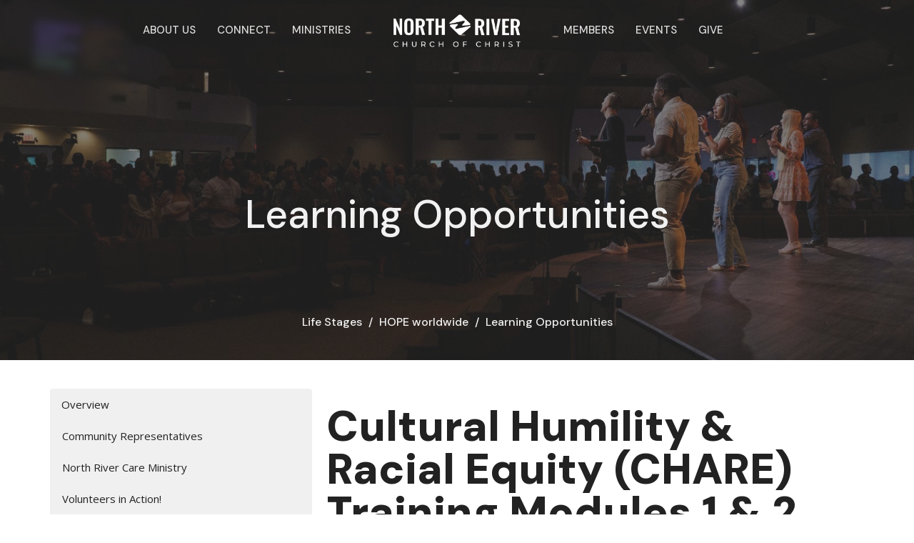

--- FILE ---
content_type: text/html; charset=utf-8
request_url: https://nrcoc.org/ministries/hope-worldwide/pages/learning-opportunities
body_size: 29781
content:
<!DOCTYPE html>
<html lang="en">
  <head>
  <meta charset="UTF-8">
  <meta content="IE=edge,chrome=1" http-equiv="X-UA-Compatible"/>
  <meta content="width=device-width, initial-scale=1.0" name="viewport"/>
  <meta content="North River Church of Christ" name="author"/>
  <title>
    Learning Opportunities | HOPE worldwide | North River Church of Christ
  </title>
  <meta content="Church, Bible-based, non-denominational, Atlanta, Marietta Love, God, Jesus, Spirit, best, good, near me, diverse, diversity, great singing, worship, christian, Christ, baptism, baptize, church in marietta" name="keywords" />
  
    <meta name="robots" content="index,follow" />
  
  
  <link href="https://dq5pwpg1q8ru0.cloudfront.net/2025/11/06/12/34/42/718530c3-fd01-4bb5-8a22-dc5fe5afd770/Icon-03.png" rel="shortcut icon" type="image/x-icon" />
  <meta name="csrf-param" content="authenticity_token" />
<meta name="csrf-token" content="DD1lzDL88z5/SWkO9UKnDA4adysRa4TgExWCMrpL1Rw+vM70CZ2G4Qy2cnIpFIELf5QMWoCy/MS9rF6+qrX06g==" />

  <link rel="preconnect" href="https://fonts.gstatic.com/" crossorigin>
  <link rel="preload" href="/fonts/fontawesome/webfont.woff?v=3.2.1" as="font" type="font/woff" crossorigin>

  <link rel="stylesheet" media="all" href="/themes/stylesheet.css?timestamp=2026-01-15+11%3A50%3A55+-0500" />
  <link rel="stylesheet" media="print" href="https://dq5pwpg1q8ru0.cloudfront.net/assets/print-c1b49d74baf454d41a08041bb7881e34979fe0b297fba593578d70ec8cc515fd.css" />

	<link href="https://fonts.googleapis.com/css?family=DM+Sans:100,200,300,regular,500,600,700,800,900,100italic,200italic,300italic,italic,500italic,600italic,700italic,800italic,900italic|Open+Sans:300,regular,500,600,700,800,300italic,italic,500italic,600italic,700italic,800italic&amp;display=swap" rel="stylesheet" type="text/css" async="async" />
  

  <script src="https://dq5pwpg1q8ru0.cloudfront.net/assets/application-baedfe927b756976bd996cb2c71963c5d82c94e444650affbb4162574b24b761.js"></script>
  <script src="https://dq5pwpg1q8ru0.cloudfront.net/packs/js/application-48235911dc1b5b550236.js"></script>
  <script src="https://cdnjs.cloudflare.com/ajax/libs/handlebars.js/4.7.7/handlebars.min.js" defer="defer"></script>


  <!--[if lt IE 9]>
  <script src="https://dq5pwpg1q8ru0.cloudfront.net/javascripts/html5shiv.js"></script>
  <script src="https://dq5pwpg1q8ru0.cloudfront.net/javascripts/respond.min.js"></script>
  <![endif]-->



      <!-- Global site tag (gtag.js) - Google Analytics -->
      <script async src="https://www.googletagmanager.com/gtag/js?id=G-EML27T1NHL"></script>
      <script>
        window.dataLayer = window.dataLayer || [];
        function gtag(){dataLayer.push(arguments);}
        gtag('js', new Date());

        gtag('config', 'G-EML27T1NHL');
      </script>

  


</head>

  <body class=" body_page_84      relative d-flex flex-column">
      <div class="d-flex ">
        <div class="site-content-container">
    

  <div class="system">
  </div>

  <div id="top-menus-container">
    <div id="top-menus">
  <div id="alert-container">
  </div>


  <div class="js-menus pos pos-t-0 pos-l-0 w-100 z-index-1 js-main-menu-opaque  bg-none z-index-navbar">
    
    <div id="main-menu-container">
      
<nav id="main_menu" class="relative main-menu-elkhorn bg-dark bg-none p-2 p-md-3">
  <div class="bg-dark pos pos-cover js-main-menu-background-opacity" style="opacity:0.0;"></div>
  <div class="relative d-flex d-block hidden-lg justify-content-center w-100">
    
      
      <a class="main-menu-logo main-menu-elkhorn-logo my-auto flex-shrink-0" href="/">
        <img alt="North River Church of Christ" class="logo-size-small" src="https://dq5pwpg1q8ru0.cloudfront.net/2025/11/06/12/35/42/63bdabe7-ebd6-4a95-a614-6403ca1f83ba/Main%20logo-03_white.png" />
</a>



      <button type="button" class="btn bg-none p-1 border-0 pos pos-r-0 pos-middle collapsed pr-0" data-toggle="collapse" data-target="#main_menu_collapse" aria-expanded="false">
    <span class="sr-only">Toggle navigation</span>
    <span class="svg-link">
      <svg xmlns="http://www.w3.org/2000/svg" height="24" viewBox="0 0 24 24" width="24">
    <path d="M0 0h24v24H0z" fill="none"></path>
    <path d="M3 18h18v-2H3v2zm0-5h18v-2H3v2zm0-7v2h18V6H3z"></path>
</svg>
 Menu
    </span>
  </button>

  </div>

  <div class="collapse main-menu-collapse-lg text-center" id="main_menu_collapse">


        <ul class="main-menu-list main-menu-elkhorn-list ">
            
  <li class="menu-item hover-underline-left">
      <a class="menu-link " href="/about">About Us</a>
  </li>


            
  <li class="menu-item hover-underline-left">
      <a class="menu-link " href="https://nrcoc.org/welcome">Connect</a>
  </li>


            
  <li class="menu-item hover-underline-left">
      <a class="menu-link " href="/ministries">Ministries</a>
  </li>


        </ul>
        <div class="main-menu-elkhorn-logo-container  hidden-xs hidden-sm hidden-md px-4">
          
      
      <a class="main-menu-logo main-menu-elkhorn-logo " href="/">
        <img alt="North River Church of Christ" class="logo-size-small" src="https://dq5pwpg1q8ru0.cloudfront.net/2025/11/06/12/35/42/63bdabe7-ebd6-4a95-a614-6403ca1f83ba/Main%20logo-03_white.png" />
</a>


        </div>
        <ul class="main-menu-list main-menu-elkhorn-list ">
            
  <li class="menu-item hover-underline-left">
      <a class="menu-link " href="/member-resources">Members</a>
  </li>


            
  <li class="menu-item hover-underline-left">
      <a class="menu-link " href="https://nrcoc.org/pages/church-calendar">Events</a>
  </li>


            
  <li class="menu-item hover-underline-left">
      <a class="menu-link " href="/give">Give</a>
  </li>


        </ul>
  </div>
</nav>

    </div>
  </div>
</div>

  </div>

  <div id="header-container" class="relative">
    <div id="header" class="header relative bg-cover bg-none w-100
            
            d-flex
            py-3 py-md-5
            logo-offset-small
            bg-dark"
     style="background-image:url(&#39;https://dq5pwpg1q8ru0.cloudfront.net/2024/07/17/15/49/18/d70f00c5-09d4-4c16-ae3f-cadaebfb202c/worship%20team%20on%20stage%20from%20side%20(2).jpg&#39;); background-position: ; min-height: 70vh;">
  
  

<div id="page-header-overlay" class="bg-dark pos pos-cover" style="opacity:0.6;" data-header-opacity="0.6"></div>
    <div class="container relative d-flex flex-column mt-5">
      
      <div class="my-auto pt-5">
        <div class="text-center">
          <div class="relative d-inline-block break-word">
            <h1 class="header-heading ">
                Learning Opportunities
            </h1>
          </div>
        </div>
        
        <div class="text-center mt-3">
          

        </div>
      </div>

        <div class="text-center pt-3">
          <ol class="header-breadcrumb breadcrumb py-1 d-none d-sm-block">
      <li><a href="/collections/life-stages">Life Stages</a></li>
      <li><a href="/programs/hope-worldwide">HOPE worldwide</a></li>
      <li class="active">Learning Opportunities</li>
</ol>

        </div>
      
    </div>
  
  
  <!--<div class="pos pos-b-1 pos-l-1">
    <button class="js-play-video-button p-2 bg-none border-0 d-none" style="opacity: 0.5;">
    </button>
    <button class="js-pause-video-button p-2 bg-none border-0 d-none" style="opacity: 0.5;">
    </button>
    <div class="js-loading-video-button">
      <div class="d-flex p-2" style="opacity: 0.5;">
      </div>
    </div>
  </div>-->

</div>



  </div>

  <main role="main" class="content flex-grow-1 Learning_Opportunities page_84 clearfix m-0 p-0">
    


    

  

<div>
    <div id="top-blocks-wrapper">
      
    </div>

    <div id="page_content" class="relative my-5">
      <div class="container">
        

  <div class="row subpage-main">
      <div class="col-md-4 sidebar">
          

          <div class="list-group sub_page sortable mb-3" data-update-url="/pages/sort">
  <a class="list-group-item " href="/life-stages/hope-worldwide">Overview</a>
    <a id="page_83" class="list-group-item sortable-item " href="/life-stages/hope-worldwide/pages/community-representatives"> Community Representatives</a>
    <a id="page_113" class="list-group-item sortable-item " href="/life-stages/hope-worldwide/pages/north-river-care-ministry"> North River Care Ministry </a>
    <a id="page_85" class="list-group-item sortable-item " href="/life-stages/hope-worldwide/pages/volunteers-in-action"> Volunteers in Action!</a>
    <a id="page_84" class="list-group-item sortable-item " href="/life-stages/hope-worldwide/pages/learning-opportunities"> Learning Opportunities</a>
    <a id="page_94" class="list-group-item sortable-item " href="/life-stages/hope-worldwide/pages/give-blood"> Give Blood</a>
</div>
      </div>

    <div class="col-md-8" style="min-height: 0;">
      <div class="article">
        <div class="h2 ">Cultural Humility &amp; Racial Equity (CHARE) Training Modules 1 &amp; 2</div>
<p class="font-def-body1">This course is offered for FREE and takes approximately 25-30 minutes per course to complete. Click the image below to access this course.</p>
<div class="h2 "><a href="https://hopeww.teachable.com/p/c-h-a-r-e-training-module-1" target="_blank" rel="noopener"><img src="https://i.postimg.cc/0jGTqS3B/Screen-Shot-2022-09-26-at-2-22-38-PM.png" /></a></div>
<div class="h2 "><a href="https://hopeww.teachable.com/p/c-h-a-r-e-training-module-11" target="_blank" rel="noopener"><img src="https://i.postimg.cc/BvpKSmmG/Screen-Shot-2022-12-14-at-3-07-10-PM.png" /></a></div>
<div class="h2 ">Lazarus My Neighbor</div>
<div class="h2 "><img src="https://i.postimg.cc/kGkBLk0c/US-Training-Banner-1920w.webp" /></div>
<p class="font-def-body1">Scroll down for the video presentation, and click <a href="https://www.hopeww.org/lazarusmyneighbor?fbclid=IwAR2ZdS01-rS2YhYr8s00pY9TtcE8w6ZlHTiBwe9WRyyO4bgOCU9jAYtccoQ" target="_blank" rel="noopener">here</a> to read more about the workshop and about homelessness.</p>
<p class="font-def-body1"><strong style="letter-spacing: 0em;">Tip 1: </strong><span style="letter-spacing: 0em;">Whether or not you give money, you should always treat the person with dignity, respect, and love.</span></p>
<div class="body accent-color text-default">
<p class="font-def-body1"><strong>Tip 2:</strong> Pray and ask God for guidance.</p>
<p class="font-def-body1"><strong>Tip 3:</strong> Ask yourself,<span>&nbsp;</span><span>"</span>Do I feel safe in this situation?<span>"</span></p>
<p class="font-def-body1"><strong>Tip 4:</strong> Have gift cards, bottled water, etc. handy if you feel money may be inappropriate.&nbsp;</p>
</div>
        
      </div>

      

      
    </div>
  </div>

      </div>
    </div>

  <div id="bottom-blocks-wrapper">
        <div id="block-1371"
  class="relative block-wrapper block-contained "
  data-block="1371" data-order-path="/blocks/1371/block_elements/order"
  data-user-order-path="/blocks/1371/block_elements/order_users">
    <div class="js-block-container container my-4">
      <div class="bg-primary relative bg-none overflow-hidden js-block-background js-block-height" style="min-height: 0vh;">

          <!-- Background Videos -->
  <!-- Background Image -->
  <div class="bg-cover pos pos-0 js-block-background-photo " style=""></div>

<!-- Opacity Overlay -->
<div class="bg-primary pos pos-cover js-block-background js-block-opacity" style="opacity: 1.0;" data-block-overlay></div>


            <div class="inner-block-wrapper">
              <div class="text-center d-flex align-items-center py-sm-5 px-sm-5 js-block-adjust-padding py-md-0 px-md-10 js-block-height" style="min-height: 0vh;">
  <div class="container container-sm relative" style="flex: 0 0 100%;">


    <div class="block-sortable">

        <div id="block_element_863" class="sortable-item">
            <h2 class="">
              Lazarus My Neighbor
            </h2>
            <div class="h4 mb-3 ">
              What to do when someone asks you for money on the street
            </div>
          <div id="block_element_863"  class="embed-responsive embed-responsive-16by9 mt-5 mb-8">
            <iframe src="https://www.youtube.com/embed/6uTyELMJQ_8" allow="fullscreen" allowfullscreen="allowfullscreen" mozallowfullscreen="mozallowfullscreen" msallowfullscreen="msallowfullscreen" oallowfullscreen="oallowfullscreen" webkitallowfullscreen="webkitallowfullscreen" loading="lazy" host="northriver.church" frameborder="0"></iframe>
          </div>
        </div>
    </div>
  </div>
</div>

            </div>
      </div>

    </div>
  </div>
  <div id="block-1431"
  class="relative block-wrapper  "
  data-block="1431" data-order-path="/blocks/1431/block_elements/order"
  data-user-order-path="/blocks/1431/block_elements/order_users">
    <div class="js-block-container ">
      <div class="bg-primary-counter relative bg-none overflow-hidden js-block-background js-block-height" style="min-height: 41vh;">

          <!-- Background Videos -->
  <!-- Background Image -->
  <div class="bg-cover pos pos-0 js-block-background-photo " style=""></div>

<!-- Opacity Overlay -->
<div class="bg-primary-counter pos pos-cover js-block-background js-block-opacity" style="opacity: 1.0;" data-block-overlay></div>


            <div class="inner-block-wrapper">
              <div class="row-flex">

  <div class="col-sm-4 js-block-height" style="min-height: 41vh;">

    <div class="bg-cover pos pos-t-0 pos-l-0 pos-r-0 pos-b-0" style="background-image:url(&#39;https://dq5pwpg1q8ru0.cloudfront.net/2021/08/09/06/57/19/331de9d7-c526-4949-bfa1-ef2c79895e7f/205526908_10159619804106823_2029204338112422370_n.png&#39;); background-position:center;">
      <div class="pos pos-t-1 pos-r-1">
      </div>
    </div>
  </div>

  <div class="block-sortable col-sm-8 d-flex flex-column js-block-adjust-padding py-md-0 px-lg-10">
    <div class="my-auto mx-5">


        <div id="block_element_970" class="sortable-item mb-6 pl-1">
            <div class="h2 ">
              Neighbors Helping Neighbors
            </div>
          <div class="h4 ">
            
          </div>
            <div class="body accent-color mb-4 text-default">
              <p>One way to honor our neighbors' dignity when donating food or school supplies is to invite them to lead or participate in the process. The mindset of doing <em>with</em>&nbsp;instead of doing <em>for</em>&nbsp;can open the door for mutually beneficial friendships, where everyone learns from and supports one another.</p>
            </div>
          
        </div>
        <div id="block_element_971" class="sortable-item mb-6 pl-1">
            <div class="h2 ">
              A Meaningful Exchange
            </div>
          <div class="h4 ">
            
          </div>
            <div class="body accent-color mb-4 text-default">
              <p>Providing opportunities for meaningful exchange when distributing donated items is a great way to honor the God-given strengths and abilities of our neighbors while still providing needed support. We never want our neighbors to feel like charity cases.</p>
            </div>
          
        </div>

    </div>
  </div>

</div>




            </div>
      </div>

    </div>
  </div>

  </div>
</div>

  
  


  </main>

    <div class="bg-tone py-5 hidden-print">
  <div class="container">
    <div class="row d-md-flex align-items-center">
      <div class="col-md-6">
        <h2 class="mt-0 mb-2 mb-sm-1">Sign up for our Newsletter</h2>
        <div>Subscribe to receive email updates with the latest news.</div>
      </div>

      <form class="form col-md-6 mt-4 mt-md-0" action="/subscribers" accept-charset="UTF-8" method="post"><input name="utf8" type="hidden" value="&#x2713;" autocomplete="off" /><input type="hidden" name="authenticity_token" value="mBneRRcwNrBwH+OoNm2E+Md7t1K0YlhDryQpICR6WweqmHV9LFFDbwPg+NTqO6L/tvXMIyW7IGcBnfWsNIR68Q==" autocomplete="off" />
        <div class="form-group mb-0">
          <label class="font-weight-normal mb-1" for="email">Enter Your Email</label>
          <div class="form-inline w-100">
            <input type="text" name="email" id="email" class="form-control mr-1 submit-subscription" style="min-width: 280px;" data-url="https://nrcoc.org/subscribers/render_recaptcha" />
            <button class="btn btn-primary btn-lg" type="action">
              Subscribe
            </button>
            <div id="subscriber-container"></div>
          </div>
        </div>
</form>    </div>
  </div>
</div>


  <div class="footer footer-columns bg-none bg-secondary">
    <div class="py-5 bg-secondary-tone">
      <div class="container">
        <div class="d-sm-flex justify-content-center align-items-center">
          
  <div class="mr-auto">
    <ul class="list-unstyled mb-0 d-sm-flex">
        <li class="mr-4 mb-3 mb-sm-0">
            <h2 class="footer-heading ">North River Church of Christ</h2>
          <div class="footer-text">
            320 Austin Avenue NE
              
              Marietta, GA
              
              30060 
              <br/>
              <a target="_blank" href="https://www.google.ca/maps?q=North%20River%20Church%20of%20Christ,%20320%20Austin%20Avenue%20NE,%20Marietta,%2030060,%20GA">View on Google Maps</a>
          </div>
        </li>
    </ul>
  </div>

          

  <div class="d-flex flex-column justify-content-center mb-xs-auto">
    <h2 class="footer-heading d-none">&nbsp;</h2>
    <ul class="list-unstyled d-flex mt-5 mt-sm-0 mb-0">
      
  <li class="social-icon-list-item list-mr-3 rounded-sm overflow-hidden d-flex">
    <a class="svg-link social-icon-link" target="_blank" href="https://www.facebook.com/northriverchrch">
      <svg xmlns="http://www.w3.org/2000/svg" xmlns:xlink="http://www.w3.org/1999/xlink" x="0px" y="0px" width="24" height="24" viewBox="0 0 24 24" style="enable-background:new 0 0 24 24;" xml:space="preserve" class="social-icon-svg footer-social-icon"><title>Facebook Icon</title>
<path d="M24,0v24H0V0H24z M20,2.7h-3.3c-2.5,0-4.7,2.1-4.7,4.7v3.3H9.3v4H12V24h4v-9.3h4v-4h-4V8c0-0.8,0.5-1.3,1.3-1.3H20V2.7z"></path>
</svg>

</a>  </li>
  <li class="social-icon-list-item list-mr-3 rounded-sm overflow-hidden d-flex">
    <a class="svg-link social-icon-link" target="_blank" href="https://www.instagram.com/northriver.church/">
      <svg xmlns="http://www.w3.org/2000/svg" xmlns:xlink="http://www.w3.org/1999/xlink" x="0px" y="0px" width="24" height="24" viewBox="0 0 24 24" style="enable-background:new 0 0 24 24;" xml:space="preserve" class="social-icon-svg footer-social-icon"><title>Instagram Icon</title>
<circle cx="12" cy="12" r="2.7"></circle>
<path d="M15.9,4.9H8.1c-1.7,0-3.2,1.5-3.2,3.2V16c0,1.7,1.5,3.2,3.2,3.2H16c1.7,0,3.2-1.5,3.2-3.2V8.1C19.1,6.4,17.6,4.9,15.9,4.9z   M12,16.4c-2.4,0-4.4-2-4.4-4.4s2-4.4,4.4-4.4s4.4,2,4.4,4.4S14.4,16.4,12,16.4z M16.7,8.4c-0.7,0-1.1-0.5-1.1-1.1  c0-0.7,0.5-1.1,1.1-1.1c0.7,0,1.1,0.5,1.1,1.1C17.7,8,17.3,8.4,16.7,8.4z"></path>
<path d="M24,0H0v24h24V0z M20.9,15.7c0,2.8-2.3,5.2-5.2,5.2H8.3c-2.8,0-5.2-2.3-5.2-5.2V8.3c0-2.8,2.3-5.2,5.2-5.2h7.5  c2.8,0,5.2,2.3,5.2,5.2C20.9,8.3,20.9,15.7,20.9,15.7z"></path>
</svg>

</a>  </li>
  <li class="social-icon-list-item list-mr-3 rounded-sm overflow-hidden d-flex">
    <a class="svg-link social-icon-link" target="_blank" href="https://www.YouTube.com/c/northriver">
      <svg xmlns="http://www.w3.org/2000/svg" xmlns:xlink="http://www.w3.org/1999/xlink" x="0px" y="0px" width="24" height="24" viewBox="0 0 24 24" style="enable-background:new 0 0 24 24;" xml:space="preserve" class="social-icon-svg footer-social-icon"><title>Youtube Icon</title>
<polygon points="10.7,9.1 14.5,12 10.7,14.9 "></polygon>
<path d="M24,0H0v24h24.1L24,0z M18.8,18.4c-0.5,0.1-3.6,0.3-6.8,0.3s-6.3,0-6.8-0.3C3.9,18,3.5,15.1,3.5,12s0.4-6,1.7-6.4  C5.7,5.3,8.9,5.2,12,5.2s6.3,0.1,6.8,0.3c1.3,0.4,1.7,3.3,1.7,6.4C20.4,15.1,20.1,18,18.8,18.4z"></path>
</svg>

</a>  </li>
  <li class="social-icon-list-item list-mr-3 rounded-sm overflow-hidden d-flex">
    <a class="svg-link social-icon-link" target="_blank" href="https://open.spotify.com/show/1WictySj3l7wcOEWwqnFEc?si=K1oQC56VROSkc8ZoXwYzcg">
      <svg xmlns="http://www.w3.org/2000/svg" viewBox="0 0 167.49 167.49" class="social-icon-svg footer-social-icon"><title>Spotify Icon</title><g id="Layer_2" data-name="Layer 2"><g id="Layer_1-2" data-name="Layer 1"><path d="M113,107.52c-17.58-10.74-39.37-13.24-64.77-7.43a4.16,4.16,0,0,0,1.85,8.1c23.21-5.3,42.93-3.13,58.58,6.43h0a4.16,4.16,0,0,0,4.33-7.1Z"></path><path d="M129.57,65.45C104.82,50.76,65.65,49.37,42.1,56.53a6.24,6.24,0,0,0,3.62,12c20.52-6.23,56-5,77.47,7.71h0a6.24,6.24,0,0,0,6.38-10.73Z"></path><path d="M120.78,87.93C100.2,75.28,70.09,71.72,45.89,79.07a5.2,5.2,0,1,0,3,10c21.18-6.44,48.51-3.24,66.42,7.78v0a5.21,5.21,0,0,0,7.15-1.73v0A5.19,5.19,0,0,0,120.78,87.93Z"></path><path d="M0,0V167.49H167.49V0ZM150.44,83.74a66.7,66.7,0,1,1-66.7-66.69h0a66.69,66.69,0,0,1,66.69,66.69Z"></path></g></g></svg>

</a>  </li>

    </ul>
  </div>

        </div>
      </div>
    </div>
  <div class="bg-footer py-5" style=" min-height: 0vh;">
    <div class="bg-secondary pos pos-cover" style="opacity:1.0;"></div>
    <div class="relative container">
      <div class="d-sm-flex row">
        <div class="d-sm-flex w-100 col-sm-6 col-md-8 row">
              <div class="col-sm-6 col-md-4 mb-3 mb-sm-0">
                

                
  <div class=''>
    <h2 class="d-none"></h2>
    <ul class='uppercase-menu list-unstyled'>
    </ul>
  </div>

              </div>

        </div>
        <div class="ml-auto col-sm-6 col-md-4">
          
  <div class="mb-3">
    <h2 class="footer-heading ">Contact</h2>

    <ul class="list-unstyled footer-text ">
        <li class="mt-1 d-sm-flex">
          <span class="footer-item-label mr-1"> Phone: </span><a href="tel:1-770-792-8133">770-792-8133</a>
        </li>

        <li class="mt-1 d-sm-flex">
          
          <span class="footer-item-label mr-1"><span class="translation_missing" title="translation missing: en.ui.email">Email</span>: </span><a encode="javascript" class="truncate" href="mailto:connect@nrcoc.com">connect@nrcoc.com</a>
        </li>
    </ul>
  </div>

          

          
  <div class=" footer-text">
    <p><a href="https://northriver.tithelysetup.com/give">Give</a></p>
  </div>

        </div>
      </div>
      <div class="d-sm-flex text-center align-items-end">
        
          
      </div>
      <div class="d-sm-flex align-items-center">
        <div class="small text-center text-sm-left mb-3 mb-sm-0">
&copy; 2026 North River Church of Christ. All Rights Reserved.
| 
  <a class="" href="/login">Login</a>

</div>

  <a class="footer-saywarding d-flex align-items-center ml-auto justify-content-center" href="https://get.tithe.ly" target="_blank">
    powered by<svg xmlns="http://www.w3.org/2000/svg" width="80" height="81" viewBox="0 0 294 81" fill="none" class="ml-1">
<g clip-path="url(#clip0)">
<path d="M38.3656 40.6225C45.0944 37.8784 50.0899 31.9318 50.7101 24.956L50.7781 23.4143C50.7781 13.9488 45.9785 5.58065 38.5021 0C31.0257 5.58065 25.9532 13.9988 25.9532 23.4643L26.0212 25.0059C26.6414 31.9817 31.6368 37.8784 38.3656 40.6225Z" fill="white"></path>
<path d="M35.2308 51.6244C34.8587 50.1633 34.2655 48.8742 33.621 47.5402C32.1415 44.5 29.9902 41.85 27.3579 39.7899C23.4914 36.6973 18.4669 34.9805 13.5286 34.9805H0C0.0245386 36.6893 0 38.3986 0 40.1076C0.142852 43.1069 0.881191 46.0521 2.18755 48.7563C3.66709 51.7965 5.81833 54.4464 8.45064 56.5156C12.2576 59.5606 17.1295 61.4979 22.0243 61.4979H35.5127C35.5127 57.8118 35.6847 53.4062 35.2308 51.6244Z" fill="white"></path>
<path d="M42.5478 47.5402C41.9028 48.8742 41.309 50.1633 40.9365 51.6244C40.5802 53.0221 40.6093 56.0341 40.6384 59.047C40.6464 59.8751 40.6544 60.7032 40.6544 61.4979H40.6225V66.1851L40.0583 80.1165H42.5972C42.6269 79.6703 42.6567 79.2172 42.6868 78.759C42.9419 74.8726 43.2209 70.6234 43.7256 67.1399C44.2898 63.2458 48.5577 61.5647 51.6244 61.4979H54.1549C59.0542 61.4979 63.9305 59.5606 67.7409 56.5156C70.3755 54.4464 72.5287 51.7965 74.0096 48.7563C75.3171 46.0521 76.0561 43.1069 76.1991 40.1076C76.1991 39.5379 76.1964 38.9682 76.1937 38.3985C76.1882 37.2591 76.1827 36.1197 76.1991 34.9805H62.6583C57.7156 34.9805 52.6866 36.6973 48.8165 39.7899C46.1819 41.85 44.0287 44.5 42.5478 47.5402Z" fill="white"></path>
<path d="M204.136 62.5399C201.501 62.5399 199.085 62.5399 196.596 62.5399C196.596 58.7859 196.596 55.1055 196.596 51.4987C196.596 49.3641 196.596 47.2294 196.596 45.0948C196.523 41.8561 195.059 39.9423 192.351 39.2798C189.569 38.6173 186.494 39.7951 185.469 42.4449C184.518 44.9476 184.005 47.7447 183.859 50.3946C183.566 54.3694 183.786 58.3442 183.786 62.4662C181.297 62.4662 178.954 62.4662 176.465 62.4662C176.465 48.628 176.465 34.8633 176.465 20.9515C178.881 20.9515 181.224 20.9515 183.786 20.9515C183.786 26.1776 183.786 31.3302 183.786 37.0716C187.373 32.5079 191.765 31.6246 196.67 32.8759C200.842 33.9064 203.697 36.9244 203.99 41.1936C204.356 46.935 204.21 52.6764 204.283 58.4178C204.136 59.7428 204.136 61.0677 204.136 62.5399ZM225.585 32.6551C216.508 31.0357 209.187 36.0411 207.87 44.7268C206.479 54.0014 211.676 61.8774 220.095 62.9079C230.051 64.1592 235.687 58.8595 236.273 53.9277C235.175 53.6333 234.077 53.3389 232.979 53.0445C231.807 52.75 230.636 52.4556 229.538 52.2348C228.001 56.4304 223.975 57.0929 220.827 56.4304C218.411 55.9888 215.41 53.4861 215.41 49.7321C222.511 49.7321 229.684 49.7321 236.858 49.7321C238.396 41.488 233.418 34.0536 225.585 32.6551ZM222.584 38.1757C226.171 38.3229 228.66 40.6047 228.879 44.0643C224.487 44.0643 220.095 44.0643 215.556 44.0643C216.142 40.3839 218.997 38.0285 222.584 38.1757ZM119.586 62.5399C122.294 62.5399 124.857 62.5399 127.565 62.5399C127.565 51.1307 127.565 39.8687 127.565 28.3858C131.738 28.3858 135.764 28.3858 139.79 28.3858C139.79 25.9568 139.79 23.7486 139.79 21.4667C128.883 21.4667 118.049 21.4667 107.288 21.4667C107.288 23.8222 107.288 26.104 107.288 28.4595C111.387 28.4595 115.34 28.4595 119.586 28.4595C119.586 40.0159 119.586 51.2779 119.586 62.5399ZM263.944 35.1578C267.238 43.3282 270.459 51.4987 273.753 59.5955C274.266 60.8469 274.339 61.951 273.753 63.2759C272.436 66.5147 271.191 69.827 269.873 73.3602C272.07 73.3602 273.9 73.2866 275.803 73.3602C277.194 73.4338 277.779 72.9185 278.292 71.6672C282.977 59.4483 287.662 47.1558 292.42 34.9369C292.64 34.3481 292.859 33.6856 293.079 32.8759C290.956 32.8759 289.053 32.9495 287.15 32.8759C285.905 32.8023 285.246 33.1704 284.807 34.4953C282.977 39.427 281.074 44.2851 279.17 49.2168C278.877 49.9529 278.585 50.6154 278.219 51.6459C275.949 45.6101 273.9 39.9423 271.704 34.3481C271.484 33.8328 270.971 33.0231 270.532 33.0231C268.117 32.8759 265.701 32.9495 263.065 32.9495C263.431 33.8328 263.724 34.4953 263.944 35.1578ZM170.755 56.2832C167.608 57.0929 165.631 55.6943 165.338 52.4556C165.192 50.3946 165.265 48.3336 165.265 46.1989C165.265 43.9171 165.265 41.5616 165.265 39.1326C167.9 39.1326 170.243 39.1326 172.585 39.1326C172.585 36.998 172.585 35.0105 172.585 32.8023C170.097 32.8023 167.754 32.8023 165.265 32.8023C165.265 29.858 165.265 27.0609 165.265 24.2638C162.63 24.2638 160.287 24.2638 157.725 24.2638C157.725 27.1345 157.725 29.858 157.725 32.8759C155.968 32.8759 154.431 32.8759 152.82 32.8759C152.82 35.0842 152.82 36.998 152.82 39.2062C154.504 39.2062 156.115 39.2062 157.798 39.2062C157.798 40.1631 157.798 40.8992 157.798 41.6352C157.798 45.7573 157.725 49.8057 157.871 53.9277C158.018 57.9026 159.848 60.9205 163.728 62.3926C166.436 63.3495 169.218 63.3495 172 62.6135C172.439 62.5399 173.025 61.951 173.025 61.6566C172.951 59.7428 172.732 57.829 172.512 55.6943C171.707 55.9152 171.268 56.136 170.755 56.2832ZM253.695 62.5399C256.184 62.5399 258.527 62.5399 260.943 62.5399C260.943 48.628 260.943 34.7897 260.943 20.8779C258.454 20.8779 256.184 20.8779 253.695 20.8779C253.695 34.9369 253.695 48.7016 253.695 62.5399ZM142.865 62.5399C145.354 62.5399 147.696 62.5399 150.039 62.5399C150.039 52.6028 150.039 42.813 150.039 32.9495C147.623 32.9495 145.28 32.9495 142.865 32.9495C142.865 42.9602 142.865 52.75 142.865 62.5399ZM141.767 23.9694C141.84 26.6193 143.816 28.5331 146.452 28.5331C149.16 28.5331 151.137 26.6193 151.137 23.9694C151.21 21.2459 149.16 19.3321 146.378 19.3321C143.67 19.3321 141.693 21.3195 141.767 23.9694ZM248.425 58.4914C248.425 55.8415 246.448 53.9277 243.74 53.9277C241.031 53.9277 239.201 55.8415 239.201 58.565C239.201 61.2885 241.031 63.0551 243.813 63.0551C246.521 63.0551 248.425 61.2149 248.425 58.4914Z" fill="white"></path>
</g>
<defs>
<clipPath id="clip0">
<rect width="293.079" height="80.1165" fill="white"></rect>
</clipPath>
</defs>
</svg>

    <div class="sr-only">
      Website Developed by Tithely
    </div>
  </a>

      </div>
    </div>
  </div>
</div>




  
    <div id="giving-widget-script">
        <script src="https://static.tithely.com/give/give.js" defer></script>

    </div>
  <![CDATA[[base64]]]>

  <div id="pyv-pop-up-container">
    
  </div>
</div>

      </div>
    <!-- Modal -->
    <div class="modal fade my-5 system" id="form-modal" tabindex="-1" role="dialog" aria-labelledby="form-modal" data-backdrop="static">
      <div class="modal-dialog modal-lg" role="document">
        <div class="modal-content px-3 py-3">
        </div>
      </div>
    </div>
    <div id="vue-form-modal" class="system"></div>
    
      <div id="pyv-wrapper">
      </div>

  </body>
</html>
